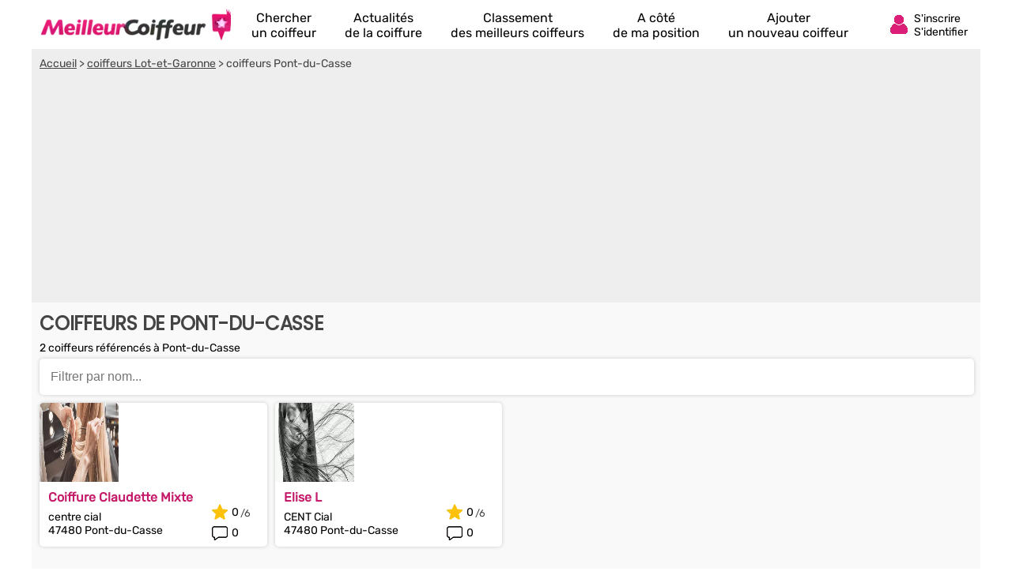

--- FILE ---
content_type: text/html; charset=utf-8
request_url: https://www.google.com/recaptcha/api2/aframe
body_size: 267
content:
<!DOCTYPE HTML><html><head><meta http-equiv="content-type" content="text/html; charset=UTF-8"></head><body><script nonce="5QdWjTgKYbIlPEpCZsKmoQ">/** Anti-fraud and anti-abuse applications only. See google.com/recaptcha */ try{var clients={'sodar':'https://pagead2.googlesyndication.com/pagead/sodar?'};window.addEventListener("message",function(a){try{if(a.source===window.parent){var b=JSON.parse(a.data);var c=clients[b['id']];if(c){var d=document.createElement('img');d.src=c+b['params']+'&rc='+(localStorage.getItem("rc::a")?sessionStorage.getItem("rc::b"):"");window.document.body.appendChild(d);sessionStorage.setItem("rc::e",parseInt(sessionStorage.getItem("rc::e")||0)+1);localStorage.setItem("rc::h",'1769080550167');}}}catch(b){}});window.parent.postMessage("_grecaptcha_ready", "*");}catch(b){}</script></body></html>